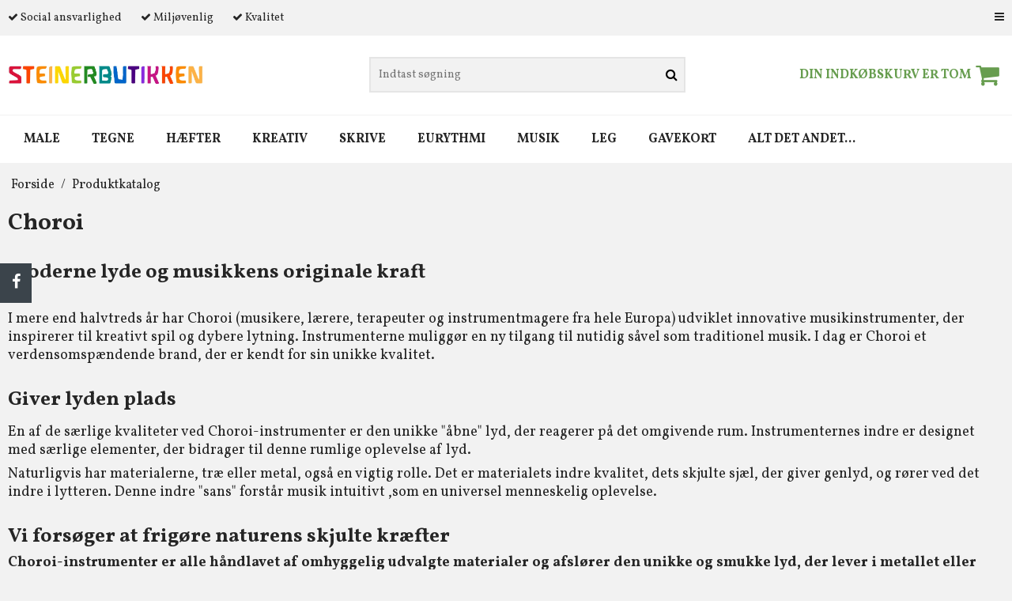

--- FILE ---
content_type: text/css
request_url: https://shop89547.sfstatic.io/upload_dir/templates/template109_1_copy/assets/css/chicago.css?v=20250812115900
body_size: 6648
content:
.h1,.h2,.h3,.h4,.h5,.h6,h1,h2,h3,h4,h5,h6{font-weight:900}@media (min-width:960px){.h1,h1{font-size:2.1em}.h2,h2{font-size:1.8em}.h3,h3{font-size:1.5em}.h4,h4{font-size:1.25em}.h5,h5{font-size:1.125em}.h6,h6{font-size:.875em}}button,input,p,select,textarea{line-height:1.3}.container,.container.with-xlarge{width:100%}@media (min-width:1680px){.container,.container.with-xlarge{width:1580px;padding-left:10px;padding-right:10px}}body{overflow-x:hidden}.button-icon,.button-icon.small,.button.button-icon{align-items:center;padding-left:.5em!important}.button-icon.button-primary{display:inline-block;text-align:center}.default.button-icon,.default.pager-group>.button-icon{padding-left:.5em!important;display:block;text-align:center}.button-icon.button-primary>.fa,.button-icon.button-text>.fa,.button-icon.button>.fa{position:static;line-height:1;background:none!important;width:auto;padding:0 6px}hr{border-top:none!important}.page-title{border:none}.select2-container .select2-choice{box-shadow:none!important;height:auto!important;padding:4px 12px}.select2-container .select2-choice .select2-arrow b{height:auto!important;background:none!important;margin-top:4px;margin-right:10px}.select2-container .select2-choice .select2-arrow b:after{font-family:FontAwesome;content:"\f078"}.select2-container.select2-dropdown-open .select2-choice .select2-arrow b:after{content:"\f077"}@media only screen and (min-resolution:2dppx){.select2-container .select2-choice .select2-arrow b,.select2-container .select2-choice abbr,.select2-search-choice-close,.select2-search input{background-image:none!important}}.no-padding{padding:0!important}.w-notification{position:fixed;z-index:1005;top:0;left:0;right:0;bottom:-10px;display:flex;align-items:center;justify-content:center;background:rgba(0,0,0,.5)}.w-notification .panel{width:90%;max-width:600px;position:relative;background:#fff;border-color:#fff;color:inherit}.w-notification .panel .cartNotice{margin-top:20px}.w-notification .panel .cartNotice .button,.w-notification .panel .cartNotice a{text-decoration:none;font-size:16px;text-transform:uppercase}.w-notification .panel .panel-body{padding:40px 20px}.w-notification .modal-close-button{cursor:pointer;position:absolute;top:-14px;right:-14px;background:#777;color:#fff;font-size:20px;padding:4px 8px;border-radius:50%;box-shadow:0 0 5px rgba(0,0,0,.5)}.w-notification .modal-close-button:focus,.w-notification .modal-close-button:hover{color:#777;background:#fff}.topbar-inner{display:flex;font-size:11px;padding-top:14px;padding-bottom:8px}.topbar-inner .usp-section{width:75%}.topbar-inner .usp-section li{text-transform:uppercase}.topbar-inner .usp-section .fa{font-size:13px}.topbar-inner .usp-section b{font-weight:400}.topbar-inner .usp-section li+li{margin-left:24px}.topbar-inner .menu-section,.topbar-inner .usp-section ul{display:flex}.topbar-inner .menu-section{margin-top:-1px;width:25%;justify-content:flex-end}.topbar-inner .menu-section .fa{font-size:14px;position:relative;top:1px}.topbar-inner ul{list-style:none;padding-left:0}.topbar-inner .login-button{text-transform:uppercase;margin-right:10px}.topbar-inner .menu-button-icon{cursor:pointer}.site-header{padding:26px 0}.mobile-cart-link,.mobile-menu-icon,.mobile-search-icon,.mobile-user-icon,.search-close-button{display:none}@media only screen and (min-width:960px){.search-row{display:flex;justify-content:center}.search-row .search-module{width:400px}}@media only screen and (max-width:959px){.search-row{display:none}.mobile-menu-icon,.mobile-search-icon,.mobile-user-icon,.search-close-button{display:block}.mobile-search-icon{cursor:pointer;font-size:24px!important;margin-right:8px}.topbar{display:none}.icon-nav.col-m-4{width:66%}.search-row .search-module .form-input{margin-top:2px;font-size:1em;padding:9px}.search-row .search-module .form-input::-moz-placeholder{color:#000;opacity:1}.search-row .search-module .form-input::placeholder{color:#000;opacity:1}.search-row .search-module .input-group-button button{border:none!important;background:none!important;font-size:20px;padding:6px;width:50px}.search-row .search-module .form-input,.search-row .search-module .input-group-button,.search-row .search-module button{height:auto!important;border:none!important}.site-header .icon-nav{display:flex;align-items:center;justify-content:flex-end}.site-header .icon-nav .mobile-menu-icon,.site-header .icon-nav .mobile-search-icon,.site-header .icon-nav .mobile-user-icon{margin-right:24px;cursor:pointer}.site-header .icon-nav .mobile-menu-icon .fa,.site-header .icon-nav .mobile-search-icon .fa,.site-header .icon-nav .mobile-user-icon .fa{font-size:24px}.site-header .icon-nav .mobile-menu-icon{margin-right:0}}@media only screen and (max-width:768px){.icon-nav.col-s-2{width:50%}}.search-row{background:hsla(0,0%,100%,0);transition:background .2s}.search-row.search-overlay{background:rgba(0,0,0,.8);position:fixed;z-index:999;width:100%!important;top:0;bottom:0;left:0;right:0;display:flex!important;justify-content:center;align-items:center}.search-row.search-overlay .search-module{width:90%}.search-row.search-overlay .search-close-button{display:block;position:absolute;padding:30px;top:0;right:0;cursor:pointer}.search-row.search-overlay .search-close-button .fa{color:#fff;font-size:32px}.site-header>.container>.row{display:flex;align-items:center}.site-header .top-search-form{position:relative}.site-header .top-search-form .button,.site-header .top-search-form input{display:block;height:auto!important;padding:10px;font-size:14px}.site-header .top-search-form .button{background:none;border:none;color:#000;font-size:16px!important;position:absolute;top:0;right:0}.site-header .top-search-form .input-group-button{position:static;height:0}.site-header .top-search-form .input-group{display:block}.site-header .quick-cart-link:not(.mobile-cart-link){display:flex;align-items:center;justify-content:flex-end;border:none!important;padding-right:0!important;font-size:16px}.site-header .quick-cart-link:not(.mobile-cart-link) .cart-overline{font-size:14px;text-transform:uppercase;font-weight:600}.site-header .quick-cart-link:not(.mobile-cart-link) .cart-underline{font-size:11px}.site-header .quick-cart-link:not(.mobile-cart-link) .fa{display:block;font-size:32px;position:relative}.site-header .quick-cart-link:not(.mobile-cart-link) .m-quick-cart__count{font-size:16px;top:-5px;position:absolute;right:-5px}@media only screen and (max-width:960px){.site-header .no-quick-cart{display:none!important}.site-header .mobile-cart-link{display:block;position:relative;margin-right:24px;padding-right:14px}.site-header .mobile-cart-link .fa{font-size:24px}.site-header .mobile-cart-link .cart-amount{position:absolute;font-size:20px;right:-2px}}.site-header .m-quick-cart .dropdown .dropdown-header{display:none}.site-header .m-quick-cart .dropdown .dropdown-container>*{padding:20px}.site-header .m-quick-cart .dropdown .dropdown-footer .button-primary{font-size:14px;padding:10px;padding-left:10px!important}.site-header .m-quick-cart .dropdown .dropdown-footer .button-primary .fa{display:none}@media only screen and (max-width:960px){.site-navigation .burger-icon{display:none!important}}.site-navigation #clonedMenu{margin-bottom:0}.pagedim{opacity:0;transition:opacity .2s}.hamburger-menu{position:fixed;z-index:1000;left:100%;top:0;bottom:0;min-width:33%;overflow-y:auto;transition:transform .2s}.hamburger-menu .burger-icon{display:none!important}@media only screen and (max-width:1040px){.hamburger-menu{min-width:none;width:50%}}@media only screen and (max-width:768px){.hamburger-menu{min-width:none;width:75%}}.hamburger-menu.show-menu{transform:translateX(-100%)}.hamburger-menu.show-menu+.pagedim{position:fixed;top:0;right:0;bottom:0;left:0;z-index:999;background:rgba(0,0,0,.4);opacity:1}.hamburger-menu .menu-inner-wrapper{background:#fff;min-height:100vh;margin-bottom:0}.hamburger-menu .menu-inner-wrapper ul{padding-left:0}.hamburger-menu .menu-inner-wrapper ul li{list-style-type:none}.hamburger-menu .dropdown .dropdown-menu{display:block;opacity:1;position:relative;z-index:999;float:none;padding:0;display:none}.hamburger-menu .dropdown .dropdown-menu .dropdown-container{border:none!important}.hamburger-menu .dropdown .dropdown-menu .w-menu-item{border-bottom:none!important}.hamburger-menu .dropdown:hover .dropdown-menu{display:none!important}.hamburger-menu .dropdown.open .dropdown-menu{display:block!important}.hamburger-menu .dropdown.open .dropdown-menu .dropdown .dropdown-menu{display:none!important}.hamburger-menu .dropdown.open .dropdown-menu .dropdown.open .dropdown-menu{display:block!important}.hamburger-menu .menu-header{display:flex;justify-content:space-between;align-items:center;font-size:18px}.hamburger-menu .menu-header h6{font-weight:600;margin:0}.hamburger-menu .menu-header>*{padding:20px}.hamburger-menu .menu-close-button{cursor:pointer}.hamburger-menu .dropdown-pickers.settings-dropdowns{padding:20px}.hamburger-menu .dropdown-pickers.settings-dropdowns .button{display:block;width:100%}.hamburger-menu .dropdown-pickers.settings-dropdowns>*{display:inline-block;vertical-align:top;width:48%}.hamburger-menu .dropdown-pickers.settings-dropdowns .dropdown .dropdown-menu{display:none;min-width:100px}.hamburger-menu .dropdown-pickers.settings-dropdowns .dropdown.open .dropdown-menu{display:block}@media only screen and (max-width:540px){.hamburger-menu .dropdown-pickers.settings-dropdowns>*{width:100%;margin-bottom:20px}}.hamburger-menu .dropdown-menu{min-width:none;width:100%}.hamburger-menu .w-menu>li>a{padding:20px;font-size:16px}.hamburger-menu .w-menu .parent.item-primary{pointer-events:none}.hamburger-menu .w-menu a{display:block}.hamburger-menu .dropdown{position:relative}.hamburger-menu .dropdown .marker{position:absolute;top:0;right:0;bottom:0;left:0;pointer-events:all!important;display:flex;justify-content:flex-end}.hamburger-menu .dropdown .marker i{padding:18px 24px;border:none}.hamburger-menu .dropdown.open .dropdown.open .fa:before,.hamburger-menu .dropdown.open .fa:before{content:"\f0d8"}.hamburger-menu .dropdown.open .dropdown .fa:before{content:"\f0d7"}#menuReplace,.menu-dropdown-toggle{display:none}@media only screen and (max-width:768px){#menuReplace{display:block}.site-navigation{display:none}.site-header{box-shadow:0 3px 5px rgba(0,0,0,.08)}.logo.w-logo img{margin:0;width:80%!important}#menuReplace .b-category-li-0>a{font-weight:700}#menuReplace .b-category-li-0 a{display:block;padding:20px}#menuReplace .b-category-li-0 .dropdown-megamenu{padding:0 20px}#menuReplace .b-category-li-0 .b-productcategories-level-2{margin:0 0 0 20px}#menuReplace .parent-category>a{position:relative}#menuReplace .parent-category .menu-dropdown-toggle{display:block;position:absolute;z-index:1001;top:0;right:0;width:50%;text-align:right;padding:20px}#menuReplace .parent-category .dropdown-megamenu{display:none}#menuReplace .parent-category .dropdown-megamenu.visible{display:block}.sidebarMenu{margin-top:-8px}.sidebarMenu .w-menu-item.item-1,.sidebarMenu .w-menu-item.item-8{display:none}}.menu-action-header{cursor:pointer}.site-navigation{padding:0}.main-menu{position:relative;z-index:998}.main-menu #clonedMenu{list-style:none;padding-left:0;display:flex;flex-wrap:wrap}.main-menu #clonedMenu .menu-dropdown-toggle{display:none}.main-menu #clonedMenu li.b-category-li-0>a{display:block;font-weight:700;font-size:16px;text-transform:uppercase;padding:20px}.main-menu #clonedMenu li.b-category-li-0 .dropdown-megamenu{display:none;position:absolute;right:0;left:0;padding:20px}.main-menu #clonedMenu li.b-category-li-0 .dropdown-megamenu .container{padding:10px 0 0}.main-menu #clonedMenu li.b-category-li-0 .dropdown-megamenu a,.main-menu #clonedMenu li.b-category-li-0 .dropdown-megamenu li{text-align:center}.main-menu #clonedMenu li.b-category-li-0 .dropdown-megamenu .b-productcategories-level-1{display:flex;flex-wrap:wrap}.main-menu #clonedMenu li.b-category-li-0 .dropdown-megamenu .b-productcategories-level-1>li{width:20%;padding-right:20px;margin-bottom:10px}.main-menu #clonedMenu li.b-category-li-0 .dropdown-megamenu .b-productcategories-level-1>li>a{display:block;padding:0;font-size:16px;font-weight:900;text-transform:uppercase}.main-menu #clonedMenu li.b-category-li-0 .dropdown-megamenu .b-productcategories-level-1 .b-productcategories-level-2{margin-top:10px}.main-menu #clonedMenu li.b-category-li-0 .dropdown-megamenu .b-productcategories-level-1 .b-productcategories-level-2 a{display:block;padding:2px 0}.main-menu #clonedMenu li.b-category-li-0 .dropdown-megamenu img{display:block;margin-bottom:0;padding:0 15px}.main-menu #clonedMenu li.b-category-li-0:hover .dropdown-megamenu{display:block}.main-menu #clonedMenu ul{padding-left:0}.main-menu #clonedMenu li{list-style-type:none}.hamburger-menu img{display:block;margin-bottom:0}.site-footer{margin-top:30px;border:none!important;font-size:16px}.site-footer .h5,.site-footer .w-newsletter-form-headline{display:block;font-size:18px;text-transform:uppercase;font-weight:900;margin-bottom:10px;letter-spacing:2px}.site-footer .contact-data-container i{display:inline-block;width:32px;padding-right:20px;text-align:center}.site-footer .panel-heading{padding-top:0;border-bottom:none}.site-footer .panel-footer{border-top:none}.site-footer ul{padding-left:0;margin-left:0;list-style:none}@media only screen and (min-width:1200px){.site-footer .footer-contact-column{padding-right:60px!important}.site-footer .footer-information-column{padding-left:60px!important}}.site-footer .footer-info-text{line-height:1.6;margin-bottom:20px}.site-footer .social-links{padding-left:0!important}.site-footer .social-links a{display:inline-block;margin-right:10px;font-size:20px}.site-footer .w-menu a{display:block;padding:8px;font-size:16px}.site-footer .w-menu a:before{font-family:FontAwesome;content:"\f054";font-size:10px;padding-right:8px}.site-footer .footer-paymenticons{margin-top:30px;padding-top:30px;margin-bottom:-20px;text-align:left}.site-footer .footer-paymenticons img{filter:none}.site-footer .w-newsletter-signup .panel-body,.site-footer .w-newsletter-signup .panel-footer{padding-left:0;padding-right:0}.site-footer .w-newsletter-signup .panel-footer{padding-top:0}.site-footer .w-newsletter-signup .button{font-size:14px;font-weight:700;padding:10px 24px;text-transform:uppercase}.site-footer .w-newsletter-signup input{padding:8px;font-size:14px;font-weight:400;height:auto!important}.site-footer .w-newsletter-signup input::-moz-placeholder{opacity:1;color:#000}.site-footer .w-newsletter-signup input::placeholder{opacity:1;color:#000}.site-footer .w-newsletter-signup fieldset+fieldset{margin-top:14px}.site-footer .w-newsletter-signup .form-label{font-weight:400;font-size:14px}@media only screen and (max-width:960px){.site-footer .col-s-4+.col-s-4{margin-top:30px}.site-footer .w-newsletter-signup{margin-top:10px}}.pageId1 .site-slider{margin-top:-21px}.w-slider-img{width:100%}.site-slider .w-slider-caption{position:absolute;top:0;display:flex;flex-direction:column;justify-content:center;align-items:center;width:100%;padding:0 20px}.site-slider .item-title{width:80%}.site-slider .item-title .h2{font-weight:900;font-size:48px;max-width:80%;margin:0 auto;background:none!important;text-transform:uppercase}.site-slider .item-text .h4,.site-slider .item-title .h2{color:#fff;line-height:1.2;text-shadow:0 0 8px rgba(0,0,0,.7)}.site-slider .item-text .h4{font-weight:400;font-size:28px}.site-slider .item-text:not(:empty){margin:10px 0 0}.site-slider .item-link{text-shadow:0 0 8px rgba(0,0,0,.7);display:inline-block;padding:0 55px;text-transform:uppercase;line-height:45px;font-weight:700;font-size:18px;max-width:300px;margin:0 auto}.site-slider .owl-pagination{display:none}.owl-next,.owl-prev{top:48%!important}.owl-next:before,.owl-prev:before{width:auto!important;height:auto!important;font-size:22px!important}@media screen and (max-width:991px){.site-slider .item-title .h2{font-size:40px;max-width:100%}.site-slider .item-text .h4{font-size:20px}.site-slider .item-link{padding:0 20px}}@media screen and (max-width:768px){.site-slider .item-title .h2{font-size:30px}.site-slider .item-text .h4{display:none}.hero-slider-theme .item-caption,.product-slider-theme .item-caption{margin-top:0;left:0;right:0;bottom:0}}@media screen and (max-width:500px){.site-slider .item-title .h2{font-size:20px}.site-slider .item-link{padding:0 15px;font-size:12px}.site-slider .item-link:not(:empty){margin:15px 0 0}}.site-slider .item-caption{background:none!important}@media only screen and (min-width:768px){.hero-slider-theme .owl-controls .owl-buttons .owl-prev,.product-slider-theme .owl-controls .owl-buttons .owl-prev{left:-50px;transition:left .25s}.hero-slider-theme:hover .owl-controls .owl-buttons .owl-prev,.product-slider-theme:hover .owl-controls .owl-buttons .owl-prev{left:0}.hero-slider-theme .owl-controls .owl-buttons .owl-next,.product-slider-theme .owl-controls .owl-buttons .owl-next{right:-50px;transition:right .25s}.hero-slider-theme:hover .owl-controls .owl-buttons .owl-next,.product-slider-theme:hover .owl-controls .owl-buttons .owl-next{right:0}.hero-slider-theme,.product-slider-theme{overflow:hidden}}.w-single-item.hero-slider-theme{overflow:hidden}.some-sticky{position:fixed;left:0;top:0;bottom:0;z-index:999;display:flex;flex-direction:column;align-items:center;justify-content:center}.some-sticky .sticky-icon{display:block;font-size:20px;width:40px;height:50px;line-height:50px;text-align:center;margin-bottom:4px}@media only screen and (max-width:768px){.some-sticky{display:none}}.brands__flex{display:flex;justify-content:space-around}.brands__flex.panel-footer{padding:1em!important;border:0;align-items:center}.brands__flex.panel-footer:hover{opacity:.8}.brands__flex.panel-footer #frontpage-brands-products{padding:40px 0}.brands__flex.panel-footer #frontpage-brands-products .owl-wrapper-outer .owl-wrapper{display:flex!important;align-items:center}.brands__flex.panel-footer #frontpage-brands-products .owl-wrapper-outer .owl-wrapper .owl-item a{display:flex;align-items:center;justify-content:center}.brands__flex.panel-footer #frontpage-brands-products img{max-width:100%}@media only screen and (min-width:1200px){.brands__flex.panel-footer #frontpage-brands-products img{max-width:70%}}.frontpage-content+.modules.m-text{margin-bottom:20px}.frontpage-categories{display:grid;grid-template-columns:repeat(4,1fr);grid-template-rows:repeat(5,100px);grid-column-gap:24px;grid-row-gap:24px;display:-ms-grid;-ms-grid-columns:1fr 1fr 1fr 1fr;-ms-grid-rows:100px 100px 100px 100px 100px}.frontpage-categories>*{width:100%;overflow:hidden}.frontpage-categories .category-item .category-item-content .placeholder-wrapper{margin-bottom:0!important}.frontpage-categories .category-item .category-item-content img{width:100%!important;height:auto!important;max-height:100%;-o-object-fit:cover;object-fit:cover;margin-bottom:0}.frontpage-categories>.category-item:first-of-type{-ms-grid-column:1;-ms-grid-row:1;-ms-grid-row-span:3;-ms-grid-column-span:2;grid-area:1/1/4/3}.frontpage-categories>.category-item:nth-of-type(2){grid-area:4/1/6/3;-ms-grid-column:1;-ms-grid-row:4;-ms-grid-row-span:2;-ms-grid-column-span:2}.frontpage-categories>.category-item:nth-of-type(3){grid-area:1/3/3/5;-ms-grid-column:3;-ms-grid-row:1;-ms-grid-row-span:2;-ms-grid-column-span:2}.frontpage-categories>.category-item:nth-of-type(4){grid-area:3/3/6/5;-ms-grid-column:3;-ms-grid-row:3;-ms-grid-row-span:3;-ms-grid-column-span:2}@media only screen and (min-width:1150px){.frontpage-categories.gridFallback .category-item{margin-bottom:12px!important}.frontpage-categories.gridFallback .category-item:first-child .category-item-content{margin-right:12px;margin-bottom:12px}.frontpage-categories.gridFallback .category-item:nth-child(2) .category-item-content{margin-top:12px;margin-right:12px}.frontpage-categories.gridFallback .category-item:nth-child(3) .category-item-content{margin-bottom:12px;margin-left:12px}.frontpage-categories.gridFallback .category-item:nth-child(4) .category-item-content{margin-left:12px;margin-top:12px}}.frontpage-categories .category-item:first-of-type .category-item-title a .h5,.frontpage-categories .category-item:nth-of-type(4) .category-item-title a .h5{font-size:44px}@media only screen and (max-width:1200px){.frontpage-categories .category-item:first-of-type .category-item-title a .h5,.frontpage-categories .category-item:nth-of-type(4) .category-item-title a .h5{font-size:32px}}@media only screen and (max-width:768px){.frontpage-categories .category-item:first-of-type .category-item-title a .h5,.frontpage-categories .category-item:nth-of-type(4) .category-item-title a .h5{font-size:24px}}.frontpage-categories .category-item{width:100%!important;padding:0!important;margin:0!important}@media only screen and (max-width:1150px){.frontpage-categories{display:flex;align-items:center;justify-content:center;flex-wrap:wrap}.frontpage-categories .category-item{width:100%!important;height:auto!important;margin-bottom:20px!important}}@media only screen and (max-width:768px){.frontpage-categories .category-item{height:auto!important}.frontpage-categories .category-item .category-item-content img{height:auto!important;min-height:200px}}@media only screen and (max-width:500px){.frontpage-categories .category-item{width:100%!important;padding-right:0!important}.frontpage-categories .category-item .category-item-content img{margin-right:0}}.page-title-frontpage{padding-top:60px}.frontpage-usp{list-style:none;padding-left:0;margin-left:0;display:flex;justify-content:space-between;align-items:center;flex-wrap:wrap;margin-bottom:20px}.frontpage-usp,.frontpage-usp>li{margin-top:20px}@media only screen and (min-width:1200px){.frontpage-usp>li{flex:1;min-width:25%}.frontpage-usp>li:first-child{padding-right:18px}.frontpage-usp>li:nth-child(2){padding-left:6px;padding-right:12px}.frontpage-usp>li:nth-child(3){padding-left:12px;padding-right:6px}.frontpage-usp>li:nth-child(4){padding-left:18px}}@media only screen and (max-width:1200px){.frontpage-usp>li{width:50%}.frontpage-usp>li:nth-child(odd){padding-right:12px}.frontpage-usp>li:nth-child(2n){padding-left:12px}}@media only screen and (max-width:500px){.frontpage-usp>li{width:100%}.frontpage-usp>li:nth-child(odd){padding-right:0}.frontpage-usp>li:nth-child(2n){padding-left:0}}.frontpage-usp .usp-inner{padding:32px;text-align:center;font-size:16px}.frontpage-usp .usp-inner .fa,.frontpage-usp .usp-inner img{font-size:26px;display:block;margin:0 auto 14px;text-align:center}.frontpage-usp .usp-inner img{height:22px;margin-bottom:18px}.frontpage-reviews{margin-top:30px;padding:60px 0;position:relative}@media only screen and (min-width:1200px){.frontpage-reviews{margin-left:-500px;margin-right:-500px}}@media only screen and (max-width:1200px){.frontpage-reviews{margin-left:-15px;margin-right:-15px}}.frontpage-reviews .reviews-inner{margin:0 auto;max-width:1180px;padding:0 10px}.frontpage-reviews .reviews-headline{display:block;text-align:center;text-transform:uppercase}.frontpage-reviews ul{list-style:none;padding-left:0;margin-left:0;margin-bottom:0}.frontpage-reviews ul li *{text-align:center}.frontpage-reviews ul li blockquote{padding-left:60px;padding-right:60px;font-size:18px;line-height:1.4}.frontpage-reviews ul li blockquote:before{font-size:32px;display:block;margin-bottom:20px;position:static!important;text-align:center}.frontpage-reviews ul li blockquote footer{font-size:12px;margin-top:25px}@media only screen and (max-width:600px){.frontpage-reviews ul li blockquote{font-size:14px}}.frontpage-reviews .owl-next,.frontpage-reviews .owl-prev{position:absolute;color:#fff!important;font-size:22px;opacity:.3;transition:none;top:45%}.frontpage-reviews .owl-next:hover,.frontpage-reviews .owl-prev:hover{transition:opacity .4s;opacity:1}.frontpage-reviews .owl-prev{left:15px}.frontpage-reviews .owl-next{right:0}.brands__flex+.frontpage-reviews{margin-top:0}.productsortbar .form-input{background:none!important}.productsortbar .form-input select{background:none}.category-item{margin-bottom:6px}.category-item .category-item-title p{margin-top:6px;text-transform:uppercase;font-size:18px;font-weight:700}.category-item-content:hover .category-item-title a{background:rgba(0,0,0,.5)}.category-item-content .categoryOverlay{width:100%;height:200px}.category-item-content .placeholder-wrapper{max-width:100%!important;position:relative}.category-item-content img{position:absolute!important;width:100%!important;height:100%!important;-o-object-fit:cover;object-fit:cover}.category-item-content .category-item-title a{position:absolute;top:0;right:10px;left:10px;bottom:18px;padding:15px;display:flex;flex-direction:column;align-items:center;justify-content:center;color:#fff;text-shadow:0 0 5px rgba(0,0,0,.5)}.category-item-content .category-item-title a .h5{font-weight:900;text-transform:uppercase;margin:0!important;color:#fff;font-size:20px;text-align:center;-ms-word-break:break-word;word-break:break-word;z-index:1}@media only screen and (max-width:768px){.category-item-content .category-item-title a .h5{font-size:16px}}.category-item-content .category-item-title a a p{color:#fff;text-transform:uppercase;font-size:16px;font-weight:700;margin-top:10px}.frontpage-categories .category-item:first-child .categoryOverlay{width:100%;height:348px}.frontpage-categories .category-item:nth-child(2) .categoryOverlay,.frontpage-categories .category-item:nth-child(3) .categoryOverlay{width:100%;height:224px}.frontpage-categories .category-item:last-child .categoryOverlay{width:100%;height:348px}.frontpage-categories .category-item-content .category-item-title a{right:0;left:0;bottom:0}@media only screen and (min-width:1150px){.frontpage-categories.gridFallback .category-item:first-child .category-item-content .category-item-title a{right:12px;bottom:0}.frontpage-categories.gridFallback .category-item:nth-child(2) .category-item-content .category-item-title a{top:12px;right:12px}.frontpage-categories.gridFallback .category-item:nth-child(3) .category-item-content .category-item-title a{left:12px;bottom:0}.frontpage-categories.gridFallback .category-item:nth-child(4) .category-item-content .category-item-title a{left:12px;top:12px}}.m-text-headline{font-weight:900}.badge,.m-text-headline{text-transform:uppercase}.badge{font-weight:400;font-size:11px;padding:8px 12px}.m-product .splash,.m-productlist .splash{position:relative;left:0;right:0}.m-product .splash .badge,.m-productlist .splash .badge{position:absolute}.m-product .splash .badge.m-product-splash-new,.m-product .splash .badge.m-product-splash-sale,.m-product .splash .badge.m-product-splash-soldout,.m-product .splash .badge.m-productlist-new,.m-product .splash .badge.m-productlist-soldout,.m-productlist .splash .badge.m-product-splash-new,.m-productlist .splash .badge.m-product-splash-sale,.m-productlist .splash .badge.m-product-splash-soldout,.m-productlist .splash .badge.m-productlist-new,.m-productlist .splash .badge.m-productlist-soldout{left:15px}.m-product .splash .badge.m-productlist-sale,.m-productlist .splash .badge.m-productlist-sale{right:15px}.badge.m-product-splash-new+.badge.m-product-splash-sale{left:90px}@media only screen and (min-width:960px){.badge{width:60px;height:60px;text-align:center;line-height:60px;padding:0;border-radius:50%!important}}@media only screen and (min-width:1200px){.frontpage-content,.modules.m-cart+.cart-content,.products-related{margin-left:-500px;margin-right:-500px}}@media only screen and (max-width:1200px){.frontpage-content,.modules.m-cart+.cart-content,.products-related{margin-left:-10px;margin-right:-10px}}.frontpage-content .frontpage-products-focus-list,.frontpage-content .page-title,.frontpage-content .products-related-list,.frontpage-content .row,.modules.m-cart+.cart-content .frontpage-products-focus-list,.modules.m-cart+.cart-content .page-title,.modules.m-cart+.cart-content .products-related-list,.modules.m-cart+.cart-content .row,.products-related .frontpage-products-focus-list,.products-related .page-title,.products-related .products-related-list,.products-related .row{margin:0 auto;max-width:1600px}.frontpage-content .frontpage-products-focus-list,.frontpage-content .products-related-list,.modules.m-cart+.cart-content .frontpage-products-focus-list,.modules.m-cart+.cart-content .products-related-list,.products-related .frontpage-products-focus-list,.products-related .products-related-list{padding:0 20px 20px}.frontpage-content .products-related-list,.modules.m-cart+.cart-content .products-related-list,.products-related .products-related-list{padding-bottom:50px}.frontpage-content .page-title,.modules.m-cart+.cart-content .page-title,.products-related .page-title{padding:50px 20px 30px;text-transform:uppercase}@media only screen and (max-width:768px){.frontpage-content .frontpage-products-focus-list,.frontpage-content .products-related-list,.modules.m-cart+.cart-content .frontpage-products-focus-list,.modules.m-cart+.cart-content .products-related-list,.products-related .frontpage-products-focus-list,.products-related .products-related-list{padding:0}}.modules.m-cart+.cart-content .angular-productlist>div>.m-productlist-list>.row{padding-bottom:30px}.modules.m-cart+.cart-content,.products-related{margin-bottom:-30px}@media only screen and (max-width:768px){.modules.m-cart+.cart-content,.products-related{padding-bottom:30px}}.products-related .product-transaction.product-action{padding-top:10px!important}@media only screen and (max-width:1280px){.products-related .product-transaction.product-action .m-productlist-tractions-button{padding:0!important}}.site-content>.container{padding-bottom:0}.category-description{margin-bottom:30px}.category-short-description{margin-top:20px;margin-bottom:10px}.amountPicker{display:none}.productItem .product-transaction.m-productlist-transactions{padding-bottom:0;padding-top:0}.productItem .product-transaction.product-action{border-top:none}.productItem .type-col .product-action{display:flex;flex-direction:column;justify-content:flex-end}.productItem .type-col .product-description{padding-top:15px}.productItem .type-col .product-transaction{border-top:none!important}.productItem .type-col .product-transaction .variants{margin-top:10px}.productItem .type-col .product-transaction .prices{display:flex}.productItem .type-col .product-transaction .prices .m-productlist-discount{margin-bottom:0}.productItem .type-col .product-transaction .prices>*{min-width:50%;text-align:center;font-size:12px}.productItem{margin-bottom:20px}.productItem .button-primary{font-weight:700;text-transform:uppercase;font-size:16px}.productItem .button-primary .fa{display:none}.productItem .product-description *{text-align:center;font-size:16px}@media only screen and (max-width:768px){.productItem{width:50%!important;float:none;display:inline-block;vertical-align:top}.productItem .m-productlist-tractions-button{padding-left:0!important;padding-right:0!important}}@media only screen and (max-width:400px){.productItem{width:100%!important}}.productItem .m-productlist-title{text-align:center;font-weight:400;font-size:18px}.productItem .prices{flex-wrap:wrap;align-items:flex-end;justify-content:center}.productItem .prices *{font-weight:700;min-width:auto!important;width:auto!important;flex:1;text-align:center}.productItem .prices .m-productlist-price-before-discount{font-weight:400}.productItem .prices .m-productlist-price{font-size:16px!important}.productItem .prices .product-various-price-info{display:block;width:100%!important;flex:none;margin-top:6px}@media only screen and (min-width:600px){.productItem .prices .m-productlist-discount *{text-align:right!important;padding-right:3px}.productItem .prices .m-productlist-discount+.m-productlist-price{text-align:left!important;padding-left:3px}}@media only screen and (max-width:600px){.productItem .prices{display:block!important}}@media only screen and (max-width:768px){.products-related .productItem{margin-bottom:20px!important}}.products-also-bought{margin-top:30px;padding-top:30px}.products-also-bought .products-also-bought-headline{text-transform:uppercase}.m-productlist-none .panel{color:#000;border:none;background:none}.m-productlist-none .panel-body{text-align:left;padding-left:0;padding-right:0}.m-product-buttons-list-separator,.m-product-packet-separator-variant{display:none}.pageTypeproduct .m-product-additional-info.extra-buy .t-striped li:nth-child(n),.pageTypeproduct .m-product-additionals .t-striped li:nth-child(n),.pageTypeproduct .m-product-packet .t-striped li:nth-child(n){background:none}.pageTypeproduct .m-product-orderform-dropdown-list-item .m-product-orderform-transaction{padding-top:3px}.pageTypeproduct .m-product-wishlist-button:before{font-family:FontAwesome;padding-right:4px;content:"\f06b"}.pageTypeproduct .m-product.m-product-additional-info{margin:40px 0}.pageTypeproduct .m-product.m-product-additional-info .nav-tabs .xsmall.button-icon,.pageTypeproduct .m-product.m-product-additional-info .nav-tabs .xsmall.pager-group>.button-icon{padding-left:.5em!important}.pageTypeproduct .m-product.m-product-additional-info .nav-tabs>li{float:none;display:block}.pageTypeproduct .m-product.m-product-additional-info .nav-tabs>li a.tab-link{display:block;width:100%;padding:12px 0;background:none!important;border-left:none;border-right:none;font-size:16px;position:relative}.pageTypeproduct .m-product.m-product-additional-info .nav-tabs>li a.tab-link:after{position:absolute;right:0;font-family:FontAwesome;content:"\f067"}.pageTypeproduct .m-product.m-product-additional-info .nav-tabs>li .pane{padding:20px 0;display:none}.pageTypeproduct .m-product.m-product-additional-info .nav-tabs>li .panel-body{padding:0}.pageTypeproduct .m-product.m-product-additional-info .nav-tabs>li.active .pane{display:block}.pageTypeproduct .m-product.m-product-additional-info .nav-tabs>li.active a.tab-link:after{content:"\f068"}.pageTypeproduct .m-product-nav .m-product-nav-cycle .button{padding:.5em 1em!important;margin-right:6px}@media only screen and (max-width:768px){.pageTypeproduct .m-product-nav .m-product-nav-cycle .pager-group{display:flex;justify-content:space-between}.pageTypeproduct .m-product-nav .m-product-nav-cycle .button{display:flex;align-items:center;justify-content:center;max-width:95%;margin-right:0}}.pageTypeproduct .m-description-short-wrap{margin-top:20px}.pageTypeproduct .m-product-dropdown-list-separator{display:none}.pageTypeproduct .variantInfoPanel .panel-warning{border:none;background:none;padding:0;margin-top:0;margin-bottom:30px}.pageTypeproduct .variantInfoPanel .panel-warning .panel-body{padding:0}.pageTypeproduct .m-product-price-before-discount{padding-left:10px}.pageTypeproduct .m-widgets.w-social *{width:auto!important}.pageTypeproduct .m-widgets.w-social iframe{position:static!important}.pageTypeproduct .m-product-transaction-unittitle{display:none!important}.pageTypeproduct .m-product-transaction.product-transaction .col-s-2:first-child{width:25%!important}.pageTypeproduct .m-product-transaction.product-transaction .col-s-2:first-child input{font-size:16px;padding-top:15px;padding-bottom:15px;height:auto!important}.pageTypeproduct .m-product-transaction.product-transaction .col-s-2:last-child{width:75%!important}.pageTypeproduct .m-product-transaction.product-transaction .col-s-2:last-child .button-primary{width:100%;font-size:20px;padding-top:12px;padding-bottom:12px;text-transform:uppercase;font-weight:700}.pageTypeproduct .m-product-transaction.product-transaction .col-s-2:last-child .button-primary .fa{display:none}.pageTypeproduct .m-product-price-before-discount,.pageTypeproduct .priceBeforeDiscount{font-weight:400}.m-product-wishlist-button{display:block;margin-bottom:20px}.m-product-additional-info .description .ck-content a{display:inline}.pageTypecart .m-cart .button-primary{font-size:14px;font-weight:700;padding:10px 24px;text-transform:uppercase;padding-left:24px!important}.pageTypecart .m-cart .button-primary .fa{display:none}.pageTypecart .cart-utility-actions .button{margin:0;max-width:300px;display:inline-block}@media only screen and (max-width:768px){.pageTypecart .cart-utility-actions .button{max-width:50%;width:40%}}.pageTypecart .m-cart-coupon-row .button{display:inline-block}.pageTypecart .m-cart-product-title{font-weight:700}.pageTypecart .cart-link-addto-wishlist{padding-left:0}@media only screen and (max-width:768px){.pageTypecart .cart-link-addto-wishlist{text-align:left;padding:20px 20px 10px 0}}.pageTypecart .cart-total-value .button-text{padding-right:0}.pageTypecart .cart-total-value .button-text:before{font-family:FontAwesome;content:"\f1f8";padding-right:4px}@media only screen and (max-width:768px){.pageTypecart .cart-total-value .button-text{display:inline-block;text-align:left;padding-left:0}}.pageTypecart .m-cart-content .t-striped li{background:none!important}.pageTypecart .m-cart-free-delivery{font-weight:700}.pageTypecart .m-cart-total-line{font-size:18px}@media only screen and (min-width:1100px){.pageTypecart .m-cart-product-container>.row>div:nth-of-type(4){display:flex}.pageTypecart .m-cart-product-container>.row>div:nth-of-type(4)>*{flex:1}.pageTypecart .m-cart-product-container>.row>div:nth-of-type(4) .input-group-addon{display:none!important}.pageTypecart .m-cart-product-container>.row>div:nth-of-type(4) .button{font-size:.825em}}.cart-content .productItem,.products-related-list .productItem{margin-bottom:0}.orderSummary .panel{border:none}.orderSummary .t-striped li{background:none!important}.orderSummary .table tr:last-of-type td{border-bottom:none}.orderSummary .orderLineSum{font-size:18px}.orderSummary .orderLineSum strong{font-weight:900}.pageTypecheckout .step5 .conditions .button{display:none}.pageTypecheckout .step5 .conditions .button-primary{display:block;width:100%;font-size:1.25em;font-weight:700}.button-primary,.stepHeaderLogin .button-default{font-weight:700;text-transform:uppercase}.step5 .button-primary{text-transform:none}.form-label .tooltip .tooltiptext{color:#232323}.fixedMenu{position:fixed;width:100%;top:0;z-index:998}.topbar-inner .menu-section .link-btn,.topbar-inner .usp-section li{text-transform:none;font-size:14px}.nav-breadcrumbs>li,.select2-container .select2-choice>.select2-chosen,.select2-results li{font-size:16px}
/*# sourceMappingURL=chicago.css.map */


--- FILE ---
content_type: application/javascript
request_url: https://shop89547.sfstatic.io/upload_dir/templates/template109_1_copy/assets/js/chicago.min.js?v=20250812115900
body_size: 2038
content:
$(function(){$(".menu-button-icon").on("click",function(){$(".hamburger-menu").addClass("show-menu")}),$(".menu-action-header, .pagedim").on("click",function(){$(".hamburger-menu").removeClass("show-menu")});var e,t,i,o,n,s,a=$("#clonedMenu").clone();function r(){var d;$(".m-productlist, .m-product").length&&(d=function(){setTimeout(function(){$(".m-productlist-splash-sale, .type-col .m-productlist-sale, .m-product-splash-sale").each(function(){var e,t,i,o,n=this,s=$(n).parents(".m-productlist-figure").siblings(".content.product-transaction.product-action").find(".variantContainer"),a=$(".m-product-variants"),r=$(".selected-priceLine").find(".price");function l(e){e=e.replace(/[.,]/g,"").match(/(\d+(\.\d+)?)[^\d.]*$/);return e?parseFloat(e[1]):NaN}function c(e,t,i){null!==e&&null!==t&&(t="-"+((e-t)/e*100).toFixed(0)+"%",$(i).text(t)),0===$(".m-productlist-splash-sale, .type-col .m-productlist-sale").length&&setTimeout(function(){d()},500)}s.length?(e=$(s).parents(".product-transaction").siblings(".m-productlist-transactions").find(".m-productlist-price-before-discount").text().trim(),t=$(s).parents(".product-transaction").siblings(".m-productlist-transactions").find("span.m-productlist-price").text().trim(),i=l(e),o=l(t),c(i,o,n)):a.length&&r.length?(e=r.siblings(".priceBeforeDiscount").text().trim(),t=r.text().trim(),e.length?(n.style.display="inline-block",s=l(e),a=l(t),c(s,a,n)):n.style.display="none"):$(n).hasClass("m-productlist-sale")?(e=$(n).data("fullprice").toString(),t=$(n).data("discountprice").toString(),i=parseFloat(e),o=parseFloat(t),c(i,o,n)):$(n).hasClass("m-product-splash-sale")&&platform.product&&platform.product.Prices&&(r=platform.product.Prices[0],s=r.FullPriceMin,a=r.PriceMin,i=parseFloat(s),o=parseFloat(a),c(i,o,n))})},100)})()}$("#menuReplace").html(a),$("#menuReplace .parent-category .menu-dropdown-toggle").on("click",function(e){e.preventDefault(),!0!==e.handled&&(e.handled=!0,$(this).children("i").toggleClass("fa-caret-down").toggleClass("fa-caret-up"),$(this).parent().siblings(".dropdown-megamenu").toggleClass("visible"))}),$("#menuReplace .parent-category .marker").on("click",function(e){$(this).siblings(".dropdown-menu").toggle(),$(this).children("i").toggleClass("fa-plus").toggleClass("fa-minus")}),$(".hamburger-menu .sidebarMenu .dropdown.open .dropdown .parent").on("click",function(e){$(this).parents(".dropdown").toggleClass("open")}),$(".w-notification")&&($(".w-notification").on("click",function(e){e.target===e.currentTarget&&$(".w-notification").hide()}),$(".w-notification .panel .modal-close-button").on("click",function(){$(".w-notification").hide()})),$(".mobile-search-icon").on("click",function(){$(".search-row").toggleClass("search-overlay")}),$(".search-close-button").on("click",function(){$(".search-row").toggleClass("search-overlay")}),$("#frontpage-brands-products").length&&$("#frontpage-brands-products").owlCarousel({loop:!0,autoPlay:3e3,pagination:!1,navigation:!1,stopOnHover:!0,items:6,itemsDesktop:[1200,4],itemsDesktopSmall:[992,3],itemsTablet:[600,1],itemsMobile:[479,1]}),platform.page.isCheckout&&!platform.page.isCheckoutComplete&&(e=function(){i.hide(),o.hide(),n.hide(),s.hide(),"virksomhed"===t.val()?(i.show(),o.show(),n.hide(),s.hide(),i.find("#company").prop("required",!0).prop("disabled",!1).val(""),o.prop("required",!0).prop("disabled",!1).val(""),n.prop("required",!1).prop("disabled",!0).val(""),s.find("#company").prop("required",!1).prop("disabled",!0).val("")):"offentlig"===t.val()?(i.hide(),o.hide(),n.show(),s.show(),i.find("#company").val("").prop("required",!1).prop("disabled",!0),o.val("").prop("required",!1).prop("disabled",!0),n.val("").prop("required",!0).prop("disabled",!1),s.find("#company").val("").prop("required",!0).prop("disabled",!1)):(i.hide(),o.hide(),n.hide(),s.hide(),i.find("#company").prop("required",!1).prop("disabled",!0).val(""),o.prop("required",!1).prop("disabled",!0).val(""),n.prop("required",!1).prop("disabled",!0).val(""),s.find("#company").prop("required",!1).prop("disabled",!0).val("")),platform.checkout.setVatRates()},t=$("#customer-type-select"),i=$(".contactInfoContainer").find(".m-checkout-company"),o=$(".m-checkout-vatnumber"),n=$(".m-checkout-eannumber"),s=$(".m-checkout-institution"),t.on("change",e),$(platform.checkout).on("firstdone",function(){e()})),$(window).on("hashchange",function(e){$(".m-productlist, .m-product").length&&(r(),setTimeout(function(){r()},500))}),$(".m-product").length&&r(),$(platform).on("loaded.productlist",function(){r(),setTimeout(function(){var e=$("div.variantContainer"),t=new MutationObserver(function(e){e.forEach(function(e){"class"===e.attributeName&&r()})}),i={attributes:!0,childList:!1,subtree:!1,attributeFilter:["class"]},e=(e.each(function(){t.observe(this,i)}),$(".m-product-variants").find(".select2-container")),o=new MutationObserver(function(e){e.forEach(function(e){"class"===e.attributeName&&r()})}),n={attributes:!0,childList:!1,subtree:!1,attributeFilter:["class"]};e.each(function(){o.observe(this,n)})},200)}),$(".modules.m-product").length&&$("body").addClass("productPage"),$(".frontpage-reviews").length&&$(".frontpage-reviews ul").owlCarousel({loop:!0,autoPlay:4500,pagination:!1,navigation:!0,stopOnHover:!0,navigationText:["<i class='fa fa-chevron-left'></i>","<i class='fa fa-chevron-right'></i>"],items:1,itemsDesktop:[1200,1],itemsDesktopSmall:[992,1],itemsTablet:[600,1],itemsMobile:[479,1]}),a=window.navigator.userAgent,(0<(l=a.indexOf("MSIE "))?parseInt(a.substring(l+5,a.indexOf(".",l)),10):0<a.indexOf("Trident/")?(l=a.indexOf("rv:"),parseInt(a.substring(l+3,a.indexOf(".",l)),10)):void 0)&&$(".frontpage-categories").addClass("gridFallback");var a=document.querySelectorAll(".m-product-additional-info-tabs > li"),l=(Array.from(a).forEach(function(e){e.querySelector("a").addEventListener("click",function(){e.classList.contains("active")?e.classList.remove("active"):e.classList.add("active")})}),$(".topbar")),a=$(l).outerHeight(),c=$(".site-header"),d=$(c).outerHeight(),p=$(".site-navigation"),u=$(p).outerHeight(),m=a+d;$(p).is(":visible")?$(window).scroll(function(){var e;$(this).scrollTop()>=m?($(p).addClass("fixedMenu"),$(".site-slider img").length&&($(".messageAddon").length&&$(".messageAddon").is(":visible")?$(".messageAddon").css("margin-top",u):$(".site-slider").css("margin-top",u+-21)),$(p).length&&(e=$(".m-breadcrumb").closest(".container"),($(".messageAddon").length&&$(".messageAddon").is(":visible")?$(".messageAddon"):$(e)).css("margin-top",u))):($(p).removeClass("fixedMenu"),$(".site-slider img").length&&($(".messageAddon").length&&$(".messageAddon").is(":visible")?$(".messageAddon").css("margin-top","0"):$(".site-slider").css("margin-top",-21)),$(".m-breadcrumb").length&&(e=$(".m-breadcrumb").closest(".container"),$(".messageAddon").length&&$(".messageAddon").is(":visible")?$(".messageAddon").css("margin-top","0"):$(e).css("margin-top",0)))}):$(window).scroll(function(){var e;$(c).addClass("fixedMenu"),$(".site-slider img").length&&($(".messageAddon").length&&$(".messageAddon").is(":visible")?$(".messageAddon").css("margin-top",d):$(".site-slider").css("margin-top",d+-21)),$(".m-breadcrumb").length&&(e=$(".m-breadcrumb").closest(".container"),($(".messageAddon").length&&$(".messageAddon").is(":visible")?$(".messageAddon"):$(e)).css("margin-top",d))})});